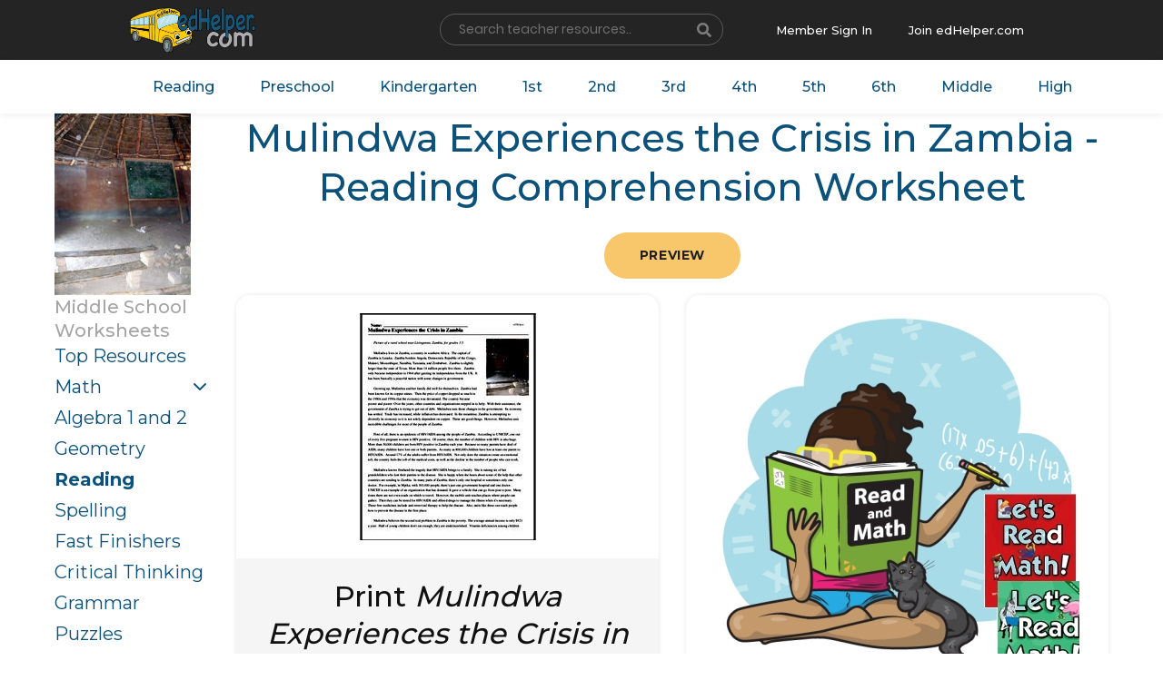

--- FILE ---
content_type: text/html; charset=UTF-8
request_url: https://www.edhelper.com/ReadingComprehension_54_1613.html
body_size: 15970
content:
<!doctype html>
<html lang="en">
  <head>
    <!-- Required meta tags -->
    <meta charset="utf-8">
    <meta name="viewport" content="width=device-width, initial-scale=1, shrink-to-fit=no">

    <!-- Bootstrap CSS -->
    <link rel="stylesheet" href="https://www.edhelper.com/css/bootstrap.min.css">
    <link rel="stylesheet" type="text/css" href="https://www.edhelper.com/css/slick/slick.css">
    <link rel="stylesheet" type="text/css" href="https://www.edhelper.com/css/slick/slick-theme.css">
    <link rel="stylesheet" href="https://www.edhelper.com/css/animate.css">
    <link rel="stylesheet" type="text/css" href="https://www.edhelper.com/css/style.css">
    <link href="https://www.edhelper.com/worksheetsapp.css" rel="stylesheet">
     <link rel="stylesheet" type="text/css" href="https://www.edhelper.com/footerstyle9.css">
    <link rel="stylesheet" type="text/css" href="https://www.edhelper.com/ReadingComprehension.css">
    <title>Mulindwa Experiences the Crisis in Zambia - Reading Comprehension Worksheet | edHelper</title>
    <meta name="description" content="You will want to print these reading comprehension worksheets.">

<!-- Global site tag (gtag.js) - Google Analytics -->
<script async src="https://www.googletagmanager.com/gtag/js?id=UA-289235-1"></script>
<script>
  window.dataLayer = window.dataLayer || [];
  function gtag(){dataLayer.push(arguments);}
  gtag('js', new Date());

  gtag('config', 'UA-289235-1');
</script>



  </head>
  <body>
    <div class="wrapper">
        <section class="top-header">
            <div class="cstm-container">
                <div class="row">
                    <div class="col">
                        <a class="navbar-brand" href="https://www.edhelper.com"><img src="https://www.edhelper.com/images/logo.png" alt="Teacher Worksheets" class="logo-nav"></a>
                    </div>

                    <div class="col">
                        <div class="srch-resource-input">
                          <FORM NAME="mainsearch" ACTION="https://search.edhelper.com/cgi-bin/ednet.cgi" METHOD="POST">
                          <INPUT TYPE="hidden" NAME="site" VALUE="edhelper">
                          <INPUT TYPE="hidden" NAME="mode" VALUE="2">
                            <div class="form-row">
                              <div class="col-auto">
                                <label class="sr-only" for="inlineFormInput">Name</label>
                                <input type="text" name="search" class="form-control" id="inlineFormInput" placeholder="Search teacher resources.."  autofocus>
                              </div>
                              <div class="col-auto srch_btn-holder">
                                <button type="submit" class="btn"><i class="fas fa-search"></i></button>
                              </div>
                            </div>
                            </form>
                        </div>
                    </div>

                    <div class="col mbr_join-holder">

                        <div class="member-singin">
                            <a href="https://teacherworksheets.edhelper.com/cgi-bin/logon.cgi">Member Sign In</a>
                        </div>
                        <div class="join-edhelp">
                            <a href="https://www.edhelper.com/tpreporder.htm">Join edHelper.com</a>
                        </div>

                    </div>

                </div>
            </div>
        </section>

        <section class="navigation-holder">
            <div class="cstm-container">
                <div class="navbar-menu">
                  <nav class="navbar navbar-expand-lg navbar-light">

                      <div class="collapse navbar-collapse" id="navbarSupportedContent">
                        <ul class="navbar-nav right-nav">
                          <li class="nav-item">
                            <a class="nav-link" href="https://www.edhelper.com/ReadingComprehension.htm">Reading</a>
                          </li>

                          <li class="nav-item">
                            <a class="nav-link" href="https://www.edhelper.com/preschool.htm">Preschool</a>
                          </li>
                          <li class="nav-item">
                            <a class="nav-link" href="https://www.edhelper.com/kindergarten/Kindergarten.htm">Kindergarten</a>
                          </li>
                          <li class="nav-item">
                            <a class="nav-link" href="https://www.edhelper.com/first_grade.htm">1st</a>
                          </li>
                          <li class="nav-item">
                            <a class="nav-link" href="https://www.edhelper.com/second_grade.htm">2nd</a>
                          </li>
                          <li class="nav-item">
                            <a class="nav-link" href="https://www.edhelper.com/third_grade.htm">3rd</a>
                          </li>
                          <li class="nav-item">
                            <a class="nav-link" href="https://www.edhelper.com/fourth_grade.htm">4th</a>
                          </li>
                          <li class="nav-item">
                            <a class="nav-link" href="https://www.edhelper.com/fifth_grade.htm">5th</a>
                          </li>
                          <li class="nav-item">
                            <a class="nav-link" href="https://www.edhelper.com/sixth_grade.htm">6th</a>
                          </li>
                          <li class="nav-item">
                            <a class="nav-link" href="https://www.edhelper.com/middle_school.htm">Middle</a>
                          </li>
                          <li class="nav-item">
                            <a class="nav-link" href="https://www.edhelper.com/HighSchool.htm">High</a>
                          </li>
                        </ul>

                      </div>
                    </nav>
                </div>
            </div>
        </section>

<div class="container">

  <div class="h-row h-row--heading">
    <div class="h-col h-col--sidebar">
      <a href="https://www.edhelper.com"><img src="https://imgs.edhelper.com/clipart/stories/rstoriesg2480prev.jpg" alt="Teacher Worksheets" title="Teacher Worksheets" class="img--full"></a>

    </div>
    <div class="h-col h-col--content">

      <h1 class="c-main__heading">Mulindwa Experiences the Crisis in Zambia - Reading Comprehension Worksheet</h1>
<center>
      <section class="rcomp-holder">
      <a href="https://www.edhelper.com/reading_comprehensions/Mulindwa-Experiences-the-Crisis-in-Zambia.htm" class="btn">Preview</a>
      </section>
</center>
    </div>
  </div>

</div>



<main class="c-main">

  <div class="container">

    <div class="h-row">
      <div class="h-col h-col--sidebar">

        <h2 class="c-sidebar__heading">Middle School<BR>Worksheets</h2>

        <ul class="c-sidebar__nav">
<li><a href="https://www.edhelper.com/middle_school.htm">Top Resources</a></li>
<li class="c-sidebar__nav--dropdown"><a href="https://www.edhelper.com/middle_school_math.htm">Math</a></li>
<li><a href="https://www.edhelper.com/algebra.htm">Algebra 1 and 2</a></li>
<li><a href="https://www.edhelper.com/geometry_highschool.htm">Geometry</a></li>
<li class="active"><a href="https://www.edhelper.com/ReadingComprehensions_Grade7.html">Reading</a></li>
<li><a href="https://www.edhelper.com/middle_school/Spelling_List_June.htm">Spelling</a></li>
<li><a href="https://www.edhelper.com/Math_and_Language_Arts_Fast_Finishers.htm">Fast Finishers</a></li>
<li><a href="https://www.edhelper.com/critical_thinking.htm">Critical Thinking</a></li>
<li><a href="https://www.edhelper.com/language/language.html">Grammar</a></li>
<li><a href="https://www.edhelper.com/6th_grade/Make_Puzzle_Worksheets.htm">Puzzles</a></li>
<li><a href="https://www.edhelper.com/books/literature_units_grade7.htm">7th Grade Literature Units</a></li>
<li><a href="https://www.edhelper.com/books/literature_units_grade8.htm">8th Grade Literature Units</a></li>
<li><a href="https://www.edhelper.com/Science.htm">Science</a></li>
<li><a href="https://www.edhelper.com/Social_Studies.htm">Social Studies</a></li>
<li><a href="https://www.edhelper.com/writing_prompts.htm">Writing Prompts</a></li>
<li><a href="https://www.edhelper.com/language/Reading_Skills.htm">Reading Skills</a></li>
<li><a href="https://www.edhelper.com/United_States.htm">United States</a></li>
<li><a href="https://www.edhelper.com/testprep_grade7.html">Test Prep</a></li>
        </ul>
      </div>
      <div class="h-col h-col--content">

<ul class="c-worksheets__list">
          <li>
            <a href="https://teacherworksheets.edhelper.com/cgi-bin/vocab.cgi?FORMMODE=HDMP&PRINT_READINGCOMPREHENSION_WORKSHEET=1&READINGCOMPREHENSION_READ=54;1613;1" class="c-worksheets__item" >
              <div class="c-worksheets__image">
                <img src="https://imgs.edhelper.com/reading/readingcomprehension_worksheet_54_1613_1.jpg" alt="Print <i>Mulindwa Experiences the Crisis in Zambia</i> reading comprehension." title="Print <i>Mulindwa Experiences the Crisis in Zambia</i> reading comprehension." class="c-worksheets__img">
                <div class="c-worksheets__image--overlay">
                  <img src="https://imgs.edhelper.com/reading/readingcomprehension_worksheet_54_1613_1_prev.jpg" alt="Print <i>Mulindwa Experiences the Crisis in Zambia</i> reading comprehension." class="c-worksheets__img">
                </div>
              </div>
              <h2 class="c-worksheets__heading">Print <i>Mulindwa Experiences the Crisis in Zambia</i> reading comprehension.</h2>
            </a>
          </li>
          <li>
            <a href="https://teacherworksheets.edhelper.com/cgi-bin/vocab.cgi?FORMMODE=HDMP&READINGCOMPREHENSION_WORKSHEET=1&READINGCOMPREHENSION_READ=54;1613;1&ISMATHWORKSHEET=1" class="c-worksheets__item" >
              <div class="c-worksheets__image">
                <img src="https://imgs.edhelper.com/clipart/read_and_math_book.jpg" alt="Print a read and math workbook with <i>Mulindwa Experiences the Crisis in Zambia</i> reading comprehension." title="Print a read and math workbook with <i>Mulindwa Experiences the Crisis in Zambia</i> reading comprehension." class="c-worksheets__img">
              </div>
              <h2 class="c-worksheets__heading">Print a read and math workbook with <i>Mulindwa Experiences the Crisis in Zambia</i> reading comprehension.</h2>
              <h3 class="c-worksheets__subheading">You need to use this workbook in your classroom.  Great mix of reading and math.</h3>
            </a>
          </li>
</ul>
</div>
</div>
</div>
    <script src="https://www.edhelper.com/js/jquery-3.3.1.slim.min.js"></script>
    <script src="https://www.edhelper.com/js/popper.min.js"></script>
    <script src="https://www.edhelper.com/js/jquery-2.2.0.min.js" type="text/javascript"></script>
    <script src="https://www.edhelper.com/js/bootstrap.min.js"></script>
    <script src="https://www.edhelper.com/js/fontawesome.js"></script>
    <script src="https://www.edhelper.com/js/slick/slick.min.js" type="text/javascript" charset="utf-8"></script>
    <script src="https://www.edhelper.com/js/wow.min.js"></script>
    <script src="https://www.edhelper.com/js/custom.js" type="text/javascript" charset="utf-8"></script>
<div>
        <footer class="footer-main">
            <div class="cstm-container">
                <div class="row dvdr-row">
                    <div class="col-md-3">
                        <div class="useful_links-holder">
                           <h3><a href="https://www.edhelper.com/about.htm">About Us</a></h3>
                            <ul>
                              <li> <a href="https://www.edhelper.com/subscriber.htm"><i class="fas fa-chevron-right"></i>FAQs</a> </li>
                              <li> <a href="https://www.edhelper.com/privacy_policy.htm"><i class="fas fa-chevron-right"></i>Privacy Policy</a> </li>
                              <li> <a href="https://www.edhelper.com/terms_of_service.htm"><i class="fas fa-chevron-right"></i>Terms of Service</a> </li>
                            </ul>
                        </div>
                    </div>

                    <div class="col-md-3">
                        <div class="useful_links-holder">
                           <h3><a href="https://www.edhelper.com/free_worksheets.htm">Teacher Resources</a></h3>
                            <ul>
                              <li> <a href="https://www.edhelper.com/math_worksheets.htm"><i class="fas fa-chevron-right"></i>Math</a> </li>
                              <li> <a href="https://www.edhelper.com/posters_for_teachers_classroom_bulletin_board.htm"><i class="fas fa-chevron-right"></i>Bulletin Board Posters</a> </li>
                              <li> <a href="https://www.edhelper.com/ReadingComprehension.htm"><i class="fas fa-chevron-right"></i>Reading Comprehension</a> </li>
                              <li> <a href="https://www.edhelper.com/Spelling_No_Prep.htm"><i class="fas fa-chevron-right"></i>Spelling</a> </li>
                              <li> <a href="https://www.edhelper.com/Common_Core.htm"><i class="fas fa-chevron-right"></i>Common Core</a> </li>
                            </ul>
                        </div>
                    </div>

                    <div class="col-md-3">
                        <div class="useful_links-holder">
                           <h3><a href="https://www.edhelper.com/puzzles.htm">Make Puzzles</a></h3>
                            <ul>
                              <li> <a href="https://www.edhelper.com/crossword.htm"><i class="fas fa-chevron-right"></i>Crossword</a></li>
                              <li> <a href="https://www.edhelper.com/wordfind_make.htm"><i class="fas fa-chevron-right"></i>Word Search</a> </li>
                              <li> <a href="https://www.edhelper.com/math_workbooks.htm"><i class="fas fa-chevron-right"></i>Math Puzzles</a> </li>
                              <li> <a href="https://www.edhelper.com/critical_thinking.htm"><i class="fas fa-chevron-right"></i>Critical Thinking</a> </li>
                            </ul>
                        </div>
                    </div>

                    <div class="col-md-3">
                        <div class="useful_links-holder">
                           <h3>Not a Member?</h3>
                            <ul>
                              <li> <a href="https://www.edhelper.com/tpreporder.htm"> <img src="https://www.edhelper.com/images/member-img.jpg" alt="" class="not_member"> </a> </li>
                              <li> <a href="https://www.edhelper.com/tpreporder.htm" class="join-btn">Join</a> </li>
                            </ul>
                        </div>
                    </div>

                </div>

                <div class="row bottom-fotter-holder">
                    <div class="col-md-6">
                        <div class="copyright_tx">
                            <p>Copyright &copy; 2000 - 2025 edHelper, Inc. All rights reserved. </p>
                        </div>
                    </div>
                    <div class="col-md-6">
                        <div class="social_icons">
                            <span><a href="https://www.facebook.com/edHelper/" target=_blank><i class="fab fa-facebook-f"></i></a></span>
                        </div>
                    </div>
                </div>

            </div>
        </footer>
</div>
<script src="https://www.edhelper.com/js/fontawesome.js"></script>

  </body>
</html>


--- FILE ---
content_type: text/css
request_url: https://www.edhelper.com/footerstyle9.css
body_size: 4047
content:
* {
    margin: 0;
    padding: 0;
    -webkit-font-variant-ligatures: no-common-ligatures;
    text-rendering: optimizeLegibility;
    text-rendering: optimizeSpeed;
    line-height: normal;
}
h1, h2, h3, h4, h5, h6, ul, a {
    margin: 0;
    padding: 0;
    font-family: 'Montserrat', sans-serif;
    list-style: none;
}
.footer-main {
    background: #fff;
}
.footer-main .dvdr-row {
    padding: 60px 0;
    border-top: 1px solid transparent;
    border-bottom: 1px solid #e1e1e1;
}
.cstm-container {
    margin: 0 auto;
    padding-left: 15px;
    padding-right: 15px;
    width: 100%;
    max-width: 80%;
}
.row.dvdr-row,
.row {
    display: flex;
    margin: 0 -15px;
    flex-wrap: wrap;
}
.col-md-3 {
    flex: 0 0 25%;
    max-width: 25%;
    padding: 0 15px;
}
.useful_links-holder h3 {
    color: #116687;
    font-size: 20px;
    font-weight: 500;
    padding-bottom: 24px;
}
.useful_links-holder h3 a {
    transition: 0.6s ease;
    -webkit-transition: 0.6s ease;
    -moz-transition: 0.6s ease;
    text-decoration: none;
}
.useful_links-holder h3 a:hover,
.useful_links-holder h3 a:focus {
    color: #f8c76c !important;
}
A:visited {
    text-decoration: none;
}
.useful_links-holder ul li {
    line-height: 40px;
    font-size: 15px;
    font-family: 'Roboto', sans-serif;
    margin: 0;
    padding: 0;
}
.useful_links-holder ul li a {
    color: #949494;
    font-size: 15px;
    font-weight: 400;
    text-decoration: none;
    font-family: 'Roboto', sans-serif;
    transition: 0.8s;
    -webkit-transition: 0.8s;
}
.useful_links-holder ul li a i {
    font-size: 9px;
    padding-right: 10px;
}
.useful_links-holder ul li .join-btn {
    color: #212121;
    background: #f8c76c;
    padding: 14px 24px;
    text-transform: uppercase;
    font-weight: 700;
    border-radius: 50px;
    margin-top: 10px;
    min-width: 150px;
    text-align: center;
    display: inline-block;
    text-decoration: none;
    transition: 0.8s;
    -webkit-transition: 0.8s;
    font-family: 'Montserrat', sans-serif;
}
.useful_links-holder ul li .join-btn:hover,
.useful_links-holder ul li .join-btn:focus {
    background: #116687;
    color: #f8c76c;
}
.bottom-fotter-holder .social_icons span a:hover,
.bottom-fotter-holder .social_icons span a:focus {
    border: 1px solid #116687;
    color: #f8c76c;
    background: #116687;
}
.useful_links-holder ul li a:hover,
.useful_links-holder ul li a:focus {
    color: #222;
}
.bottom-fotter-holder {
    padding: 16px 0;
}
.col-md-6 {
    flex: 0 0 50%;
    padding: 0 15px;
}
.bottom-fotter-holder .copyright_tx {
    align-items: center;
    display: flex;
    height: 100%;
}
.bottom-fotter-holder p {
    font-size: 14px;
    color: #656565;
}
.bottom-fotter-holder .social_icons {
    text-align: right;
    display: flex;
    justify-content: flex-end;
}
.bottom-fotter-holder .social_icons span a {
    border: 1px solid #b5b5b5;
    padding: 8px;
    background: transparent;
    border-radius: 50px;
    width: 35px;
    height: 35px;
    color: #a0a0a0;
    font-size: 13px;
    display: flex;
    margin-right: 5px;
    transition: 0.8s;
    -webkit-transition: 0.8s;
    font-family: 'Montserrat', sans-serif;
    justify-content: center;
    align-items: center;
}


@media only screen and (max-width:767px) {
  .footer-main .row.dvdr-row .col-md-3 {
      flex: 0 0 100%;
      max-width: 100%;
  }
  .footer-main .row.dvdr-row .useful_links-holder {
    margin-bottom: 30px;
}
.footer-main .dvdr-row {
    padding: 60px 0 0px;
}

}

@media only screen and (max-width:576px) {
  .footer-main .cstm-container {
    width: 100%;
    max-width: 100%;
}
.bottom-fotter-holder .col-md-6 {
    flex: 0 0 100%;
    text-align: center;
}
.bottom-fotter-holder .social_icons {
    justify-content: center;
    padding-top: 10px;
}
.bottom-fotter-holder .copyright_tx {
    justify-content: center;
}

}
